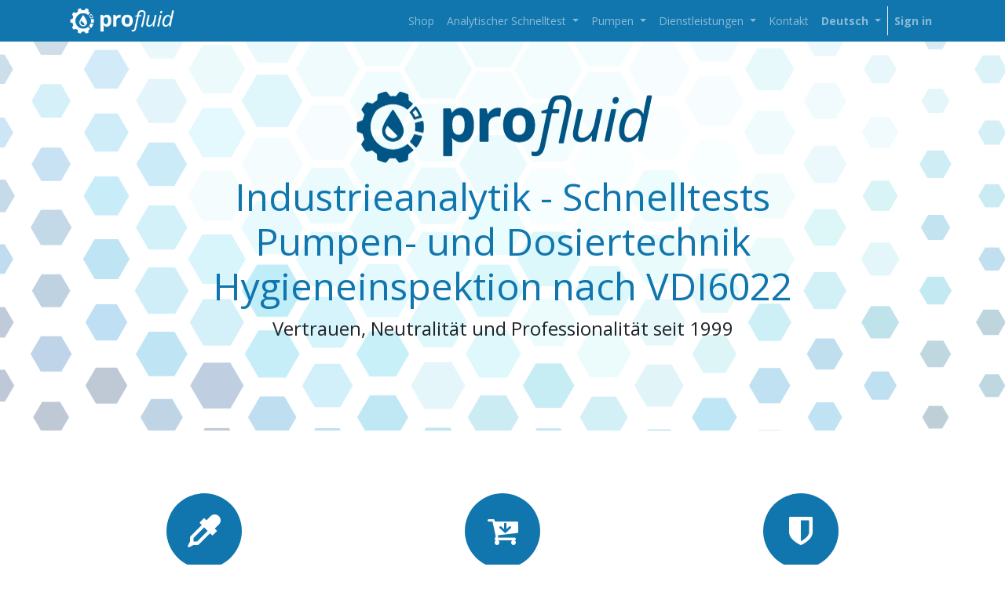

--- FILE ---
content_type: text/html; charset=utf-8
request_url: https://www.profluid.de/
body_size: 34588
content:

  
        <!DOCTYPE html>
        <html lang="de-DE" data-website-id="3" data-oe-company-name="profluid GmbH">
            <head>
                <meta name="google-site-verification" content="5YRiFJZyJgOA7qjhiu07e5_I8_YJtTMPLPbgbpH4WrQ"/>
                <meta charset="utf-8"/>
                <meta http-equiv="X-UA-Compatible" content="IE=edge,chrome=1"/>
                <meta name="viewport" content="width=device-width, initial-scale=1, user-scalable=no"/>

                <title>Schnelltests, VDI6022 u. VDI6023, Pumpen u. Dosiersysteme  | profluid</title>
                <link type="image/x-icon" rel="shortcut icon" href="/web/image/website/3/favicon/"/>

                <script type="text/javascript">
                    var odoo = {
                        csrf_token: "84ace47d2037d9479bedb3ac4850ecc690452e58o",
                    };
                </script>

                
            <meta name="generator" content="Odoo"/>

            
            
            
            <meta name="description" content="Schnelltests für wassergemischte KSS und Reiniger in der Metallverarbeitung; Hygieneuntersuchungen an  Lüftungsanlagen VDI6022 und Trinkwasser-Installationen VDI6023; Dosiersysteme und Pumpen für zahlreiche Anwendungen."/>
            <meta name="keywords" content="vdi6022, vdi6023, trinkwasser, dosiersysteme, pumpen, schnelltests, industrieanalytik, hygieneinspektion, inspektion nach vdi6022, raumlufthygiene"/>
            
                
                
                
                    
                        <meta property="og:type" content="website"/>
                    
                        <meta property="og:title" content="Schnelltests, VDI6022 u. VDI6023, Pumpen u. Dosiersysteme  | profluid"/>
                    
                        <meta property="og:site_name" content="profluid GmbH"/>
                    
                        <meta property="og:url" content="https://www.profluid.de/"/>
                    
                        <meta property="og:image" content="https://www.profluid.de/web/image/3158/Logo%20profluid_RGB-300dpi%20092006.JPG"/>
                    
                        <meta property="og:description" content="Schnelltests für wassergemischte KSS und Reiniger in der Metallverarbeitung; Hygieneuntersuchungen an  Lüftungsanlagen VDI6022 und Trinkwasser-Installationen VDI6023; Dosiersysteme und Pumpen für zahlreiche Anwendungen."/>
                    
                
                
                
                    
                        <meta name="twitter:card" content="summary_large_image"/>
                    
                        <meta name="twitter:title" content="Schnelltests, VDI6022 u. VDI6023, Pumpen u. Dosiersysteme  | profluid"/>
                    
                        <meta name="twitter:image" content="https://www.profluid.de/web/image/3158/Logo%20profluid_RGB-300dpi%20092006.JPG"/>
                    
                        <meta name="twitter:description" content="Schnelltests für wassergemischte KSS und Reiniger in der Metallverarbeitung; Hygieneuntersuchungen an  Lüftungsanlagen VDI6022 und Trinkwasser-Installationen VDI6023; Dosiersysteme und Pumpen für zahlreiche Anwendungen."/>
                    
                
            

            
            
                
                    <link rel="alternate" hreflang="en" href="https://www.profluid.de/en_US/"/>
                
                    <link rel="alternate" hreflang="fr" href="https://www.profluid.de/fr_FR/"/>
                
                    <link rel="alternate" hreflang="de" href="https://www.profluid.de/"/>
                
                    <link rel="alternate" hreflang="es" href="https://www.profluid.de/es_ES/"/>
                
            

            <script type="text/javascript">
                odoo.session_info = {
                    is_admin: false,
                    is_system: false,
                    is_frontend: true,
                    translationURL: '/website/translations',
                    is_website_user: true,
                    user_id: 4
                };
                
            </script>

            <link type="text/css" rel="stylesheet" href="/web/content/26847-50fb27c/3/web.assets_common.0.css"/>
            <link type="text/css" rel="stylesheet" href="/web/content/53462-762fc99/3/web.assets_frontend.0.css"/>
            <link type="text/css" rel="stylesheet" href="/web/content/53463-762fc99/3/web.assets_frontend.1.css"/>
            
            
            

            <script type="text/javascript" src="/web/content/26848-50fb27c/3/web.assets_common.js"></script>
            <script type="text/javascript" src="/web/content/53464-762fc99/3/web.assets_frontend.js"></script>
            
            
            
        
            </head>
            <body>
                
            
        
            
        
        
            
                
            
        
        
    
    

            
            
        
    
            
        <div id="wrapwrap" class="homepage   ">
                <header class=" o_affix_enabled">
                    
                    <nav class="navbar navbar-expand-md navbar-light bg-light">
                        <div class="container">
                            <a href="/" class="navbar-brand logo">
            <span data-oe-model="res.company" data-oe-id="1" data-oe-field="logo" data-oe-type="image" data-oe-expression="res_company.logo" role="img" aria-label="Logo of profluid GmbH" title="profluid GmbH"><img src="[data-uri]" class="img img-fluid"/></span>
        </a>
    <button type="button" class="navbar-toggler" data-toggle="collapse" data-target="#top_menu_collapse">
                                <span class="navbar-toggler-icon"></span>
                            </button>
                            <div class="collapse navbar-collapse" id="top_menu_collapse">
                                <ul class="nav navbar-nav ml-auto text-right o_menu_loading" id="top_menu">
                                    
        
            
    
    <li class="nav-item">
        <a role="menuitem" href="/shop" class="nav-link ">
            <span>Shop</span>
        </a>
    </li>
    

        
            
    
    
    <li class="nav-item dropdown ">
        <a data-toggle="dropdown" href="#" class="nav-link dropdown-toggle">
            <span>Analytischer Schnelltest</span>
        </a>
        <ul class="dropdown-menu" role="menu">
            
                
    
    <li class="">
        <a role="menuitem" href="https://www.profluid.de/analytik" class="dropdown-item ">
            <span>Überblick analytische Schnelltests</span>
        </a>
    </li>
    

            
                
    
    <li class="">
        <a role="menuitem" href="https://www.profluid.de/analytik/kss-kombitest" class="dropdown-item ">
            <span>profluid® KSS Kombitest</span>
        </a>
    </li>
    

            
                
    
    <li class="">
        <a role="menuitem" href="https://www.profluid.de/analytik/corrset" class="dropdown-item ">
            <span>profluid® KSS CorrSet</span>
        </a>
    </li>
    

            
                
    
    <li class="">
        <a role="menuitem" href="https://www.profluid.de/profluidkss-checkbox" class="dropdown-item ">
            <span>profluid® KSS-Checkbox </span>
        </a>
    </li>
    

            
                
    
    <li class="">
        <a role="menuitem" href="https://www.profluid.de/graugussspane-din51360-2#scrollTop=0" class="dropdown-item ">
            <span>profluid® Graugussspäne nach DIN 51360-2</span>
        </a>
    </li>
    

            
        </ul>
    </li>

        
            
    
    
    <li class="nav-item dropdown ">
        <a data-toggle="dropdown" href="#" class="nav-link dropdown-toggle">
            <span>Pumpen</span>
        </a>
        <ul class="dropdown-menu" role="menu">
            
                
    
    <li class="">
        <a role="menuitem" href="https://www.profluid.de/pumpentechnik" class="dropdown-item ">
            <span>Pumpentechnik</span>
        </a>
    </li>
    

            
                
    
    <li class="">
        <a role="menuitem" href="https://www.profluid.de/dosiertechnik" class="dropdown-item ">
            <span>Dosierpumpen und -technik</span>
        </a>
    </li>
    

            
        </ul>
    </li>

        
            
    
    
    <li class="nav-item dropdown ">
        <a data-toggle="dropdown" href="#" class="nav-link dropdown-toggle">
            <span>Dienstleistungen</span>
        </a>
        <ul class="dropdown-menu" role="menu">
            
                
    
    <li class="">
        <a role="menuitem" href="/dosiersysteme" class="dropdown-item ">
            <span>Dosiersysteme</span>
        </a>
    </li>
    

            
                
    
    <li class="">
        <a role="menuitem" href="/hygieneinspektion-vdi-6022" class="dropdown-item ">
            <span>Hygieneinspektion VDI6022</span>
        </a>
    </li>
    

            
                
    
    <li class="">
        <a role="menuitem" href="/trinkwasseruntersuchung-vdi-6023-a" class="dropdown-item ">
            <span>Trinkwasseruntersuchung VDI 6023-A</span>
        </a>
    </li>
    

            
        </ul>
    </li>

        
            
    
    <li class="nav-item">
        <a role="menuitem" href="https://www.profluid.de/contactus?name=Allgemeine%20Anfrage" class="nav-link ">
            <span>Kontakt</span>
        </a>
    </li>
    

        
    
            
            <li class="nav-item divider d-none"></li> <li id="my_cart" class="nav-item d-none">
                <a href="/shop/cart" class="nav-link">
                    <i class="fa fa-shopping-cart"></i>
                    Mein Warenkorb <sup class="my_cart_quantity badge badge-primary"></sup>
                </a>
            </li>
        
                                    
                
                    
                    <li class="nav-item dropdown">
                        <ul class="js_language_selector mb0 list-inline">
                            <li class="list-inline-item">
                                <div class="dropdown">
                                    <a href="#" class="nav-link dropdown-toggle" data-toggle="dropdown">
                                        <b>
                                            <span>Deutsch</span>
                                            <span class="caret"></span>
                                        </b>
                                    </a>
                                    <div class="dropdown-menu" role="menu">
                                        
                                            <a class="dropdown-item js_change_lang" href="/en_US/" data-lang="en_US">
                                                English
                                            </a>
                                        
                                            <a class="dropdown-item js_change_lang" href="/fr_FR/" data-lang="fr_FR">
                                                 Français
                                            </a>
                                        
                                            <a class="dropdown-item js_change_lang" href="/" data-lang="de_DE">
                                                 Deutsch
                                            </a>
                                        
                                            <a class="dropdown-item js_change_lang" href="/es_ES/" data-lang="es_ES">
                                                 Español
                                            </a>
                                        
                                    </div>
                                </div>
                            </li>
                        </ul>
                    </li>
                
            
                                
            <li class="nav-item divider"></li>
            <li class="nav-item">
                <a class="nav-link" href="/web/login">
                    <b>Sign in</b>
                </a>
            </li>
        </ul>
                            </div>
                        </div>
                    </nav>
                </header>
                <main>
                    
    
    <meta name="google-site-verification" content="5YRiFJZyJgOA7qjhiu07e5_I8_YJtTMPLPbgbpH4WrQ"/>
    <div id="wrap" class="oe_structure oe_empty">
      <section class="s_cover parallax pb96 bg-white-75 pt56" data-scroll-background-ratio="1.6" style="background-image: none;">
        <span class="s_parallax_bg oe_img_bg oe_custom_bg" style="background-image: url(&quot;/web/image/1135/profluid-bg.png&quot;); top: -180.32px; bottom: -180.32px; transform: translateY(-48px); background-size: cover; background-position: 50% 0px;"></span>
        <div class="container">
          <div class="row s_nb_column_fixed">
            <div class="col-lg-12 s_title" data-name="Title">
              <h1 class="s_title_thin" style="text-align: center;">
                <font style="font-size: 36px;">
                  <img src="[data-uri]" alt=""/>
                </font>
              </h1>
              <h1 class="s_title_thin" style="font-size: 48px; text-align: center;">Industrieanalytik - Schnelltests
                                
                                
                                
                                
                                
                                
                                
                                
                                
                                
                                
                                
                                
                                
                                
                                <br/>Pumpen- und Dosiertechnik
                                
                                
                                
                                
                                
                                
                                
                                
                                
                                
                                
                                
                                
                                
                                
                                <br/>Hygieneinspektion nach VDI6022
                                
                                
            
                                
                                
                                
                                
                                
                                
                                
                                
                                
                                <br/>
                            </h1>
              <p style="text-align: center;">
                <font style="font-size: 24px;">Vertrauen, Neutralität und&nbsp;Professionalität seit 1999</font>
              </p>
              <p class="s_title_thin"></p>
            </div>
          </div>
        </div>
      </section>
      <section class="s_features pt32 pb32">
        <div class="container">
          <div class="row">
            <div class="pt32 pb32 text-center   col-lg-4">
              <a href="https://www.profluid.de/dosiersysteme">
                <span class="bg-alpha fa fa-3x m-3 rounded-circle fa-eyedropper" style="" data-original-title="" title="" aria-describedby="tooltip794108"></span>
              </a>
              <h3>
                <a href="https://www.profluid.de/dosiersysteme" data-original-title="" title="" aria-describedby="tooltip375053">Dosiersysteme &amp; Technik</a>
              </h3>
              <p>Dosieranlagen im Baukastensystem, Dosierpumpen, Ersatzteile und&nbsp;Zubehör </p>
            </div>
            <div class="pt32 pb32 text-center    col-lg-4">
              <a href="https://www.profluid.de/shop" data-original-title="" title="" aria-describedby="tooltip622246">
                <span class="bg-alpha fa fa-3x m-3 rounded rounded-circle fa-cart-arrow-down" style="" data-original-title="" title="" aria-describedby="tooltip528432"></span>
              </a>
              <font style="font-size: 36px;"></font>
              <h1 class="s_title_thin" style="text-align: center;">
                <a href="https://www.profluid.de/shop" data-original-title="" title="" aria-describedby="tooltip193949">
                  <font style="font-size: 24px;" data-original-title="" title="" aria-describedby="tooltip245493">profluid® Shop</font>
                </a>
                <font style="font-size: 24px;">&nbsp;</font>
              </h1>
              <p>profluid® Analytik Bedarf, profluid® KSS-Zubehör, KSS-Schnelltest, Dosiertechnik,&nbsp;Dosiersysteme, Arbeitszubehör, Lufthygiene Zubehör.
                                
                                
                                
                                
                                
                                
                                
                                
                                
                                
                                
                                
                                
                                
                                
                                <br/>
                            </p>
            </div>
            <div class="pt32 pb32 text-center    col-lg-4">
              <a href="https://www.profluid.de/hygieneinspektion-vdi-6022">
                <span class="bg-alpha fa m-3 rounded rounded-circle fa-shield fa-3x" style="" data-original-title="" title="" aria-describedby="tooltip528432"></span>
              </a>
              <h3>
                <a href="https://www.profluid.de/hygieneinspektion-vdi-6022" data-original-title="" title="" aria-describedby="tooltip789340">Trinkwasser- und Raumlufthygiene</a>
              </h3>
              <p>Hygieneinspektion, Gefährdungsbeurteilung, Probenahme und Analyse für Trinkwasser- und Raumlufthygiene-Anlagen.</p>
            </div>
            <div class="pt32 pb32 text-center   col-lg-4">
              <h3>
                <a href="/analytik" data-original-title="" title="" aria-describedby="tooltip375053">&nbsp;
                                    
                                    
                                    
                                    
                                    
                                    
                                    
                                    
                                    
                                    
                                    
                                    
                                    
                                    
                                    
                                    <br/>
                                </a>
              </h3>
            </div>
            <div class="pt32 pb32 text-center   col-lg-4">
              <a href="https://www.profluid.de/analytik">
                <span class="bg-alpha fa fa-3x m-3 rounded-circle fa-bar-chart-o" style="" data-original-title="" title="" aria-describedby="tooltip794108"></span>
              </a>
              <h3>
                <a href="/analytik" data-original-title="" title="" aria-describedby="tooltip375053">Schnelltests für
                                    
                                    
                                    
                                    
                                    
                                    
                                    
                                    
                                    
                                    
                                    
                                    
                                    
                                    
                                    
                                    <br/>Industrie-Analytik
                                
                                
                                
                                
                                
                                
                                
                                
                                
                                
                                
                                
                                
                                
                                
                                </a>
              </h3>
              <p>Analysebedarf für die kostensparende Eigenüberwachung wassergemischter Kühlschmierstoffe.</p>
            </div>
            <div class="pt32 pb32 text-center   col-lg-4">
              <h3>
                <a href="/analytik" data-original-title="" title="" aria-describedby="tooltip375053">&nbsp;
                                    
                                    
                                    
                                    
                                    
                                    
                                    
                                    
                                    
                                    
                                    
                                    
                                    
                                    
                                    
                                    <br/>
                                </a>
              </h3>
            </div>
          </div>
        </div>
      </section>
      <section class="s_banner parallax s_parallax_is_fixed pt40 pb40" data-scroll-background-ratio="1" style="background-image: none;">
        <span class="s_parallax_bg oe_img_bg oe_custom_bg" style="background-image: url(&quot;/website/static/src/img/library/deliver.jpg&quot;); background-position: 39.45% 13.94%;"></span>
        <div class="container">
          <div class="row s_nb_column_fixed">
            <div class="bg-white jumbotron rounded pt32 col-lg-9 pb4" data-name="Box">
              <div class="row">
                <div class="s_title s_col_no_bgcolor col-lg-12" data-name="Title">
                  <h1 class="s_title_thin">
                    <font style="font-size: 48px;">
                      <b>Unser Bildungspaket </b>
                    </font>
                  </h1>
                </div>
                <div class="col-lg-12 pt8 s_col_no_bgcolor pb0" data-name="Text"><p class="lead">für Bildungs- und Ausbildungseinrichtungen: 30% Rabatt auf den KSS-Kombitest<br/></p> Unbefristetes Angebot für diese Einrichtungen: Musterdosen mit 25 KSS-Teststreifen 
                                
                                
                                
                                
                                
                                
                                
                                
                                
                                
                                
                                
                                
                                
                                
                                </div>
                <div class="col-lg-12 s_btn text-left pt16 pb16" data-name="Button">
                  <a href="/contactus?name=Bildungsangebot%20anfordern" class="rounded-circle rounded-circle btn btn-alpha rounded-circle" data-original-title="" title="" aria-describedby="tooltip236320">Jetzt anfragen</a>
                </div>
              </div>
            </div>
          </div>
        </div>
      </section>
    </div>
  
                </main>
                <footer class="bg-light o_footer">
                    <div id="footer" class="oe_structure oe_structure_solo">
      <section class="s_text_block pt40 pb0 oe_custom_bg" style="background-color: rgb(242, 241, 240);">
        <div class="container">
          <div class="row">
            <div class="col-lg-3">
              <h5>Unser Angebot</h5>
              <ul class="list-unstyled">
                <li>
                  <a href="/analytik/kss-kombitest" data-original-title="" title="" aria-describedby="tooltip994683">KSS-Kombitest</a>
                  <a href="http://profluid-analytikbedarf.s4.d9tready.com/" data-original-title="" title="">
                    <br/>
                  </a>
                </li>
                <li>
                  <a href="/analytik/corrset" data-original-title="" title="" aria-describedby="tooltip608326">CorrSet</a>
                </li>
                <li>
                  <a href="/analytik" data-original-title="" title="" aria-describedby="tooltip852323">Analytik Bedarf</a>
                </li>
                <li><br/>Unser Angebot richtet sich ausschließlich an Gewerbetreibende<br data-original-title="" title="" aria-describedby="tooltip745720"/></li>
              </ul>
            </div>
            <div class="col-lg-3" id="connect">
              <h5>Nehmen Sie Kontakt auf</h5>
              <ul class="list-unstyled">
                <li>
                  <a href="/contactus?name=Allgemeine%20Anfrage" data-original-title="" title="" aria-describedby="tooltip600926">Kontaktieren Sie uns</a>
                </li>
                <li>
                  <i class="fa fa-phone"></i>
                  <span>+49 (0)731 880366-10</span>
                </li>
                <li>
                  <i class="fa fa-envelope"></i>
                  <span>office@profluid.de</span>
                </li>
              </ul>
              <p> </p>
            </div>
            <div class="pt0     col-lg-3">
              <h5><span>profluid GmbH</span> - <a href="/aboutus"><font style="font-size: 14px;">Über uns</font></a><br/></h5>
              <p>Die profluid GmbH ist seit 1999 ein Marken unabhängiges und nicht Konzern gebundenes Unternehmen. Wir sind nach ISO 9001 zertifiziert. <br/><a href="/impressum">Impressum</a> |&nbsp;<a href="/datenschutz" data-original-title="" title="" aria-describedby="tooltip867047">Datenschutz</a></p>
              <p>
                <a href="/datenschutz" data-original-title="" title="" aria-describedby="tooltip867047"></a>
              </p>
            </div>
            <div class="col-lg-3" id="connect">
              <h5>
                <img class="img-fluid o_we_custom_image" src="/web/image/1255/ISO-9001-LOGO-deutsch-transparent-mit-Reg25-150x146test.png" data-original-title="" title="" aria-describedby="tooltip905894"/>
                <br/>
              </h5>
              <p> </p>
            </div>
          </div>
        </div>
      </section>
    </div>
  <div class="o_footer_copyright">
            <div class="container">
                <div class="row">
                    <div class="col-lg-6 text-muted text-center text-md-left">
                        <span>Copyright &copy;</span> <span itemprop="name">profluid GmbH</span>
                        
    <ul class="js_language_selector mb0 list-inline">
        <li class="list-inline-item">
            <div class="dropup">
                <button class="btn btn-sm btn-secondary dropdown-toggle" type="button" data-toggle="dropdown" aria-haspopup="true" aria-expanded="true">
                    <span> Deutsch</span>
                    <span class="caret ml4"></span>
                </button>
                <div class="dropdown-menu" role="menu">
                    
                        <a class="dropdown-item js_change_lang" href="/en_US/" data-lang="en_US">
                            English
                        </a>
                    
                        <a class="dropdown-item js_change_lang" href="/fr_FR/" data-lang="fr_FR">
                             Français
                        </a>
                    
                        <a class="dropdown-item js_change_lang" href="/" data-lang="de_DE">
                             Deutsch
                        </a>
                    
                        <a class="dropdown-item js_change_lang" href="/es_ES/" data-lang="es_ES">
                             Español
                        </a>
                    
                </div>
            </div>
        </li>
        
    </ul>

                    </div>
                    <div class="col-lg-6 text-right o_not_editable">
                        
    <div class="o_brand_promotion">
        
    </div>

                    </div>
                </div>
            </div>
        </div>
    </footer>
            </div>
        
    
        
            </body>
        </html>
    
    
